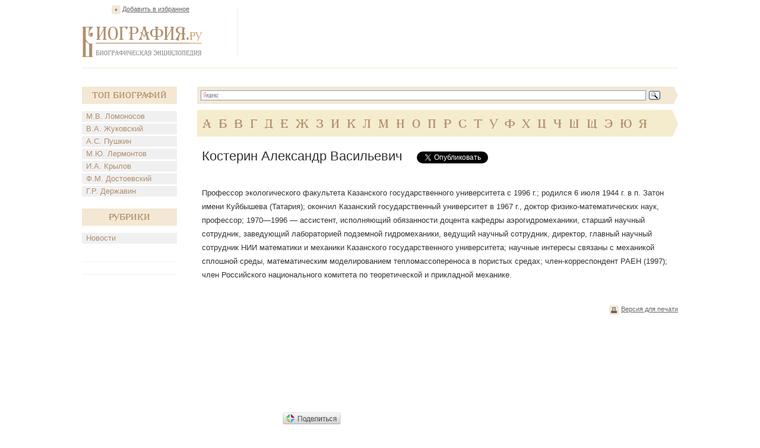

--- FILE ---
content_type: text/html; charset=utf-8
request_url: https://accounts.google.com/o/oauth2/postmessageRelay?parent=https%3A%2F%2Fwww.biografija.ru&jsh=m%3B%2F_%2Fscs%2Fabc-static%2F_%2Fjs%2Fk%3Dgapi.lb.en.OE6tiwO4KJo.O%2Fd%3D1%2Frs%3DAHpOoo_Itz6IAL6GO-n8kgAepm47TBsg1Q%2Fm%3D__features__
body_size: 162
content:
<!DOCTYPE html><html><head><title></title><meta http-equiv="content-type" content="text/html; charset=utf-8"><meta http-equiv="X-UA-Compatible" content="IE=edge"><meta name="viewport" content="width=device-width, initial-scale=1, minimum-scale=1, maximum-scale=1, user-scalable=0"><script src='https://ssl.gstatic.com/accounts/o/2580342461-postmessagerelay.js' nonce="MHivDnPVouKUgCWWMuwi0w"></script></head><body><script type="text/javascript" src="https://apis.google.com/js/rpc:shindig_random.js?onload=init" nonce="MHivDnPVouKUgCWWMuwi0w"></script></body></html>

--- FILE ---
content_type: text/html; charset=utf-8
request_url: https://www.google.com/recaptcha/api2/aframe
body_size: 268
content:
<!DOCTYPE HTML><html><head><meta http-equiv="content-type" content="text/html; charset=UTF-8"></head><body><script nonce="vpJwm_2-I4nqr2QOF9zJXA">/** Anti-fraud and anti-abuse applications only. See google.com/recaptcha */ try{var clients={'sodar':'https://pagead2.googlesyndication.com/pagead/sodar?'};window.addEventListener("message",function(a){try{if(a.source===window.parent){var b=JSON.parse(a.data);var c=clients[b['id']];if(c){var d=document.createElement('img');d.src=c+b['params']+'&rc='+(localStorage.getItem("rc::a")?sessionStorage.getItem("rc::b"):"");window.document.body.appendChild(d);sessionStorage.setItem("rc::e",parseInt(sessionStorage.getItem("rc::e")||0)+1);localStorage.setItem("rc::h",'1768595547263');}}}catch(b){}});window.parent.postMessage("_grecaptcha_ready", "*");}catch(b){}</script></body></html>

--- FILE ---
content_type: application/javascript;charset=utf-8
request_url: https://w.uptolike.com/widgets/v1/version.js?cb=cb__utl_cb_share_1768595545998744
body_size: 396
content:
cb__utl_cb_share_1768595545998744('1ea92d09c43527572b24fe052f11127b');